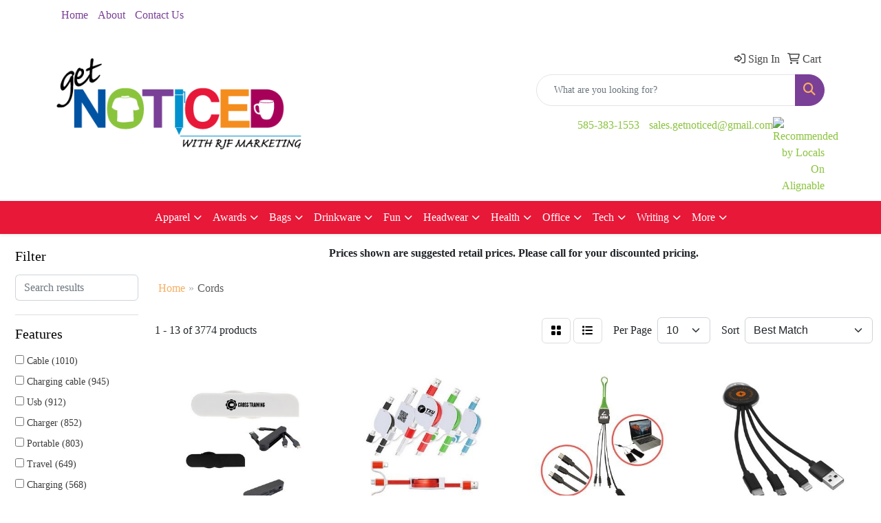

--- FILE ---
content_type: text/html
request_url: https://www.rjfmarketing.com/ws/ws.dll/StartSrch?UID=7778&WENavID=19246427
body_size: 11654
content:
<!DOCTYPE html>
<html lang="en"><head>
<meta charset="utf-8">
<meta http-equiv="X-UA-Compatible" content="IE=edge">
<meta name="viewport" content="width=device-width, initial-scale=1">
<!-- The above 3 meta tags *must* come first in the head; any other head content must come *after* these tags -->


<link href="/distsite/styles/8/css/bootstrap.min.css" rel="stylesheet" />
<link href="https://fonts.googleapis.com/css?family=Open+Sans:400,600|Oswald:400,600" rel="stylesheet">
<link href="/distsite/styles/8/css/owl.carousel.min.css" rel="stylesheet">
<link href="/distsite/styles/8/css/nouislider.css" rel="stylesheet">
<!--<link href="/distsite/styles/8/css/menu.css" rel="stylesheet"/>-->
<link href="/distsite/styles/8/css/flexslider.css" rel="stylesheet">
<link href="/distsite/styles/8/css/all.min.css" rel="stylesheet">
<link href="/distsite/styles/8/css/slick/slick.css" rel="stylesheet"/>
<link href="/distsite/styles/8/css/lightbox/lightbox.css" rel="stylesheet"  />
<link href="/distsite/styles/8/css/yamm.css" rel="stylesheet" />
<!-- Custom styles for this theme -->
<link href="/we/we.dll/StyleSheet?UN=7778&Type=WETheme&TS=C44879.6400810185" rel="stylesheet">
<!-- Custom styles for this theme -->
<link href="/we/we.dll/StyleSheet?UN=7778&Type=WETheme-PS&TS=C44879.6400810185" rel="stylesheet">
<style>
@media only screen and (min-width: 1200px) {
.navbar-default .navbar-brand, .navbar-default .navbar-brand img {
    max-height: 120px;
}
}


</style>

<!-- HTML5 shim and Respond.js for IE8 support of HTML5 elements and media queries -->
<!--[if lt IE 9]>
      <script src="https://oss.maxcdn.com/html5shiv/3.7.3/html5shiv.min.js"></script>
      <script src="https://oss.maxcdn.com/respond/1.4.2/respond.min.js"></script>
    <![endif]-->

</head>

<body style="background:#fff;">


  <!-- Slide-Out Menu -->
  <div id="filter-menu" class="filter-menu">
    <button id="close-menu" class="btn-close"></button>
    <div class="menu-content">
      
<aside class="filter-sidebar">



<div class="filter-section first">
	<h2>Filter</h2>
	 <div class="input-group mb-3">
	 <input type="text" style="border-right:0;" placeholder="Search results" class="form-control text-search-within-results" name="SearchWithinResults" value="" maxlength="100" onkeyup="HandleTextFilter(event);">
	  <label class="input-group-text" style="background-color:#fff;"><a  style="display:none;" href="javascript:void(0);" class="remove-filter" data-toggle="tooltip" title="Clear" onclick="ClearTextFilter();"><i class="far fa-times" aria-hidden="true"></i> <span class="fa-sr-only">x</span></a></label>
	</div>
</div>

<a href="javascript:void(0);" class="clear-filters"  style="display:none;" onclick="ClearDrillDown();">Clear all filters</a>

<div class="filter-section"  style="display:none;">
	<h2>Categories</h2>

	<div class="filter-list">

	 

		<!-- wrapper for more filters -->
        <div class="show-filter">

		</div><!-- showfilters -->

	</div>

		<a href="#" class="show-more"  style="display:none;" >Show more</a>
</div>


<div class="filter-section" >
	<h2>Features</h2>

		<div class="filter-list">

	  		<div class="checkbox"><label><input class="filtercheckbox" type="checkbox" name="2|Cable" ><span> Cable (1010)</span></label></div><div class="checkbox"><label><input class="filtercheckbox" type="checkbox" name="2|Charging cable" ><span> Charging cable (945)</span></label></div><div class="checkbox"><label><input class="filtercheckbox" type="checkbox" name="2|Usb" ><span> Usb (912)</span></label></div><div class="checkbox"><label><input class="filtercheckbox" type="checkbox" name="2|Charger" ><span> Charger (852)</span></label></div><div class="checkbox"><label><input class="filtercheckbox" type="checkbox" name="2|Portable" ><span> Portable (803)</span></label></div><div class="checkbox"><label><input class="filtercheckbox" type="checkbox" name="2|Travel" ><span> Travel (649)</span></label></div><div class="checkbox"><label><input class="filtercheckbox" type="checkbox" name="2|Charging" ><span> Charging (568)</span></label></div><div class="checkbox"><label><input class="filtercheckbox" type="checkbox" name="2|Cord" ><span> Cord (519)</span></label></div><div class="checkbox"><label><input class="filtercheckbox" type="checkbox" name="2|Phone" ><span> Phone (508)</span></label></div><div class="checkbox"><label><input class="filtercheckbox" type="checkbox" name="2|Universal" ><span> Universal (465)</span></label></div><div class="show-filter"><div class="checkbox"><label><input class="filtercheckbox" type="checkbox" name="2|Usb cable" ><span> Usb cable (448)</span></label></div><div class="checkbox"><label><input class="filtercheckbox" type="checkbox" name="2|Adapter" ><span> Adapter (406)</span></label></div><div class="checkbox"><label><input class="filtercheckbox" type="checkbox" name="2|Type c" ><span> Type c (405)</span></label></div><div class="checkbox"><label><input class="filtercheckbox" type="checkbox" name="2|Retractable" ><span> Retractable (399)</span></label></div><div class="checkbox"><label><input class="filtercheckbox" type="checkbox" name="2|Mobile" ><span> Mobile (387)</span></label></div><div class="checkbox"><label><input class="filtercheckbox" type="checkbox" name="2|Compact" ><span> Compact (382)</span></label></div><div class="checkbox"><label><input class="filtercheckbox" type="checkbox" name="2|Charging cord" ><span> Charging cord (365)</span></label></div><div class="checkbox"><label><input class="filtercheckbox" type="checkbox" name="2|Durable" ><span> Durable (363)</span></label></div><div class="checkbox"><label><input class="filtercheckbox" type="checkbox" name="2|Fast" ><span> Fast (362)</span></label></div><div class="checkbox"><label><input class="filtercheckbox" type="checkbox" name="2|Data" ><span> Data (339)</span></label></div><div class="checkbox"><label><input class="filtercheckbox" type="checkbox" name="2|Connector" ><span> Connector (334)</span></label></div><div class="checkbox"><label><input class="filtercheckbox" type="checkbox" name="2|Type-c" ><span> Type-c (330)</span></label></div><div class="checkbox"><label><input class="filtercheckbox" type="checkbox" name="2|Multi" ><span> Multi (323)</span></label></div><div class="checkbox"><label><input class="filtercheckbox" type="checkbox" name="2|Office" ><span> Office (309)</span></label></div><div class="checkbox"><label><input class="filtercheckbox" type="checkbox" name="2|Power" ><span> Power (308)</span></label></div><div class="checkbox"><label><input class="filtercheckbox" type="checkbox" name="2|Android" ><span> Android (302)</span></label></div><div class="checkbox"><label><input class="filtercheckbox" type="checkbox" name="2|Micro" ><span> Micro (270)</span></label></div><div class="checkbox"><label><input class="filtercheckbox" type="checkbox" name="2|Fast charging" ><span> Fast charging (263)</span></label></div><div class="checkbox"><label><input class="filtercheckbox" type="checkbox" name="2|Smartphone" ><span> Smartphone (231)</span></label></div><div class="checkbox"><label><input class="filtercheckbox" type="checkbox" name="2|Lightning" ><span> Lightning (217)</span></label></div><div class="checkbox"><label><input class="filtercheckbox" type="checkbox" name="2|Compatible" ><span> Compatible (206)</span></label></div><div class="checkbox"><label><input class="filtercheckbox" type="checkbox" name="2|Data cable" ><span> Data cable (203)</span></label></div><div class="checkbox"><label><input class="filtercheckbox" type="checkbox" name="2|Tablet" ><span> Tablet (203)</span></label></div><div class="checkbox"><label><input class="filtercheckbox" type="checkbox" name="2|Lightweight" ><span> Lightweight (202)</span></label></div><div class="checkbox"><label><input class="filtercheckbox" type="checkbox" name="2|Device" ><span> Device (201)</span></label></div><div class="checkbox"><label><input class="filtercheckbox" type="checkbox" name="2|Usb charging cable" ><span> Usb charging cable (185)</span></label></div><div class="checkbox"><label><input class="filtercheckbox" type="checkbox" name="2|Charge" ><span> Charge (183)</span></label></div><div class="checkbox"><label><input class="filtercheckbox" type="checkbox" name="2|Data transfer" ><span> Data transfer (182)</span></label></div><div class="checkbox"><label><input class="filtercheckbox" type="checkbox" name="2|Keychain" ><span> Keychain (181)</span></label></div><div class="checkbox"><label><input class="filtercheckbox" type="checkbox" name="2|Tech" ><span> Tech (173)</span></label></div><div class="checkbox"><label><input class="filtercheckbox" type="checkbox" name="2|3-in-1" ><span> 3-in-1 (165)</span></label></div><div class="checkbox"><label><input class="filtercheckbox" type="checkbox" name="2|Computer" ><span> Computer (156)</span></label></div><div class="checkbox"><label><input class="filtercheckbox" type="checkbox" name="2|Flexible" ><span> Flexible (147)</span></label></div><div class="checkbox"><label><input class="filtercheckbox" type="checkbox" name="2|Micro usb" ><span> Micro usb (146)</span></label></div><div class="checkbox"><label><input class="filtercheckbox" type="checkbox" name="2|Car" ><span> Car (144)</span></label></div><div class="checkbox"><label><input class="filtercheckbox" type="checkbox" name="2|Phone accessories" ><span> Phone accessories (143)</span></label></div><div class="checkbox"><label><input class="filtercheckbox" type="checkbox" name="2|Multi charging cable" ><span> Multi charging cable (137)</span></label></div><div class="checkbox"><label><input class="filtercheckbox" type="checkbox" name="2|3&quot; 1" ><span> 3&quot; 1 (134)</span></label></div><div class="checkbox"><label><input class="filtercheckbox" type="checkbox" name="2|Plastic" ><span> Plastic (127)</span></label></div><div class="checkbox"><label><input class="filtercheckbox" type="checkbox" name="2|Laptop" ><span> Laptop (121)</span></label></div></div>

			<!-- wrapper for more filters -->
			<div class="show-filter">

			</div><!-- showfilters -->
 		</div>
		<a href="#" class="show-more"  >Show more</a>


</div>


<div class="filter-section" >
	<h2>Colors</h2>

		<div class="filter-list">

		  	<div class="checkbox"><label><input class="filtercheckbox" type="checkbox" name="1|Black" ><span> Black (2718)</span></label></div><div class="checkbox"><label><input class="filtercheckbox" type="checkbox" name="1|Red" ><span> Red (1916)</span></label></div><div class="checkbox"><label><input class="filtercheckbox" type="checkbox" name="1|Blue" ><span> Blue (1878)</span></label></div><div class="checkbox"><label><input class="filtercheckbox" type="checkbox" name="1|White" ><span> White (1691)</span></label></div><div class="checkbox"><label><input class="filtercheckbox" type="checkbox" name="1|Green" ><span> Green (1215)</span></label></div><div class="checkbox"><label><input class="filtercheckbox" type="checkbox" name="1|Pink" ><span> Pink (770)</span></label></div><div class="checkbox"><label><input class="filtercheckbox" type="checkbox" name="1|Orange" ><span> Orange (682)</span></label></div><div class="checkbox"><label><input class="filtercheckbox" type="checkbox" name="1|Purple" ><span> Purple (590)</span></label></div><div class="checkbox"><label><input class="filtercheckbox" type="checkbox" name="1|Yellow" ><span> Yellow (540)</span></label></div><div class="checkbox"><label><input class="filtercheckbox" type="checkbox" name="1|Gray" ><span> Gray (481)</span></label></div><div class="show-filter"><div class="checkbox"><label><input class="filtercheckbox" type="checkbox" name="1|Silver" ><span> Silver (434)</span></label></div><div class="checkbox"><label><input class="filtercheckbox" type="checkbox" name="1|Gold" ><span> Gold (229)</span></label></div><div class="checkbox"><label><input class="filtercheckbox" type="checkbox" name="1|Various" ><span> Various (133)</span></label></div><div class="checkbox"><label><input class="filtercheckbox" type="checkbox" name="1|Brown" ><span> Brown (97)</span></label></div><div class="checkbox"><label><input class="filtercheckbox" type="checkbox" name="1|Light blue" ><span> Light blue (75)</span></label></div><div class="checkbox"><label><input class="filtercheckbox" type="checkbox" name="1|Navy blue" ><span> Navy blue (56)</span></label></div><div class="checkbox"><label><input class="filtercheckbox" type="checkbox" name="1|Bamboo" ><span> Bamboo (53)</span></label></div><div class="checkbox"><label><input class="filtercheckbox" type="checkbox" name="1|Beige" ><span> Beige (42)</span></label></div><div class="checkbox"><label><input class="filtercheckbox" type="checkbox" name="1|Royal blue" ><span> Royal blue (42)</span></label></div><div class="checkbox"><label><input class="filtercheckbox" type="checkbox" name="1|Lime green" ><span> Lime green (38)</span></label></div><div class="checkbox"><label><input class="filtercheckbox" type="checkbox" name="1|Rose gold" ><span> Rose gold (33)</span></label></div><div class="checkbox"><label><input class="filtercheckbox" type="checkbox" name="1|Dark gray" ><span> Dark gray (30)</span></label></div><div class="checkbox"><label><input class="filtercheckbox" type="checkbox" name="1|Black/white" ><span> Black/white (27)</span></label></div><div class="checkbox"><label><input class="filtercheckbox" type="checkbox" name="1|Rose red" ><span> Rose red (27)</span></label></div><div class="checkbox"><label><input class="filtercheckbox" type="checkbox" name="1|Light green" ><span> Light green (24)</span></label></div><div class="checkbox"><label><input class="filtercheckbox" type="checkbox" name="1|Red/white" ><span> Red/white (24)</span></label></div><div class="checkbox"><label><input class="filtercheckbox" type="checkbox" name="1|Blue/white" ><span> Blue/white (23)</span></label></div><div class="checkbox"><label><input class="filtercheckbox" type="checkbox" name="1|Black/silver" ><span> Black/silver (22)</span></label></div><div class="checkbox"><label><input class="filtercheckbox" type="checkbox" name="1|Golden" ><span> Golden (22)</span></label></div><div class="checkbox"><label><input class="filtercheckbox" type="checkbox" name="1|Dark blue" ><span> Dark blue (20)</span></label></div><div class="checkbox"><label><input class="filtercheckbox" type="checkbox" name="1|Reflex blue" ><span> Reflex blue (19)</span></label></div><div class="checkbox"><label><input class="filtercheckbox" type="checkbox" name="1|White/black" ><span> White/black (19)</span></label></div><div class="checkbox"><label><input class="filtercheckbox" type="checkbox" name="1|Wood brown" ><span> Wood brown (19)</span></label></div><div class="checkbox"><label><input class="filtercheckbox" type="checkbox" name="1|Hot pink" ><span> Hot pink (18)</span></label></div><div class="checkbox"><label><input class="filtercheckbox" type="checkbox" name="1|Green/white" ><span> Green/white (17)</span></label></div><div class="checkbox"><label><input class="filtercheckbox" type="checkbox" name="1|Sky blue" ><span> Sky blue (17)</span></label></div><div class="checkbox"><label><input class="filtercheckbox" type="checkbox" name="1|White/blue" ><span> White/blue (17)</span></label></div><div class="checkbox"><label><input class="filtercheckbox" type="checkbox" name="1|Burgundy red" ><span> Burgundy red (16)</span></label></div><div class="checkbox"><label><input class="filtercheckbox" type="checkbox" name="1|White/red" ><span> White/red (16)</span></label></div><div class="checkbox"><label><input class="filtercheckbox" type="checkbox" name="1|Forest green" ><span> Forest green (14)</span></label></div><div class="checkbox"><label><input class="filtercheckbox" type="checkbox" name="1|Clear" ><span> Clear (13)</span></label></div><div class="checkbox"><label><input class="filtercheckbox" type="checkbox" name="1|Light brown" ><span> Light brown (13)</span></label></div><div class="checkbox"><label><input class="filtercheckbox" type="checkbox" name="1|Smoke" ><span> Smoke (13)</span></label></div><div class="checkbox"><label><input class="filtercheckbox" type="checkbox" name="1|Natural bamboo brown" ><span> Natural bamboo brown (12)</span></label></div><div class="checkbox"><label><input class="filtercheckbox" type="checkbox" name="1|Red/black" ><span> Red/black (12)</span></label></div><div class="checkbox"><label><input class="filtercheckbox" type="checkbox" name="1|Wheat straw" ><span> Wheat straw (12)</span></label></div><div class="checkbox"><label><input class="filtercheckbox" type="checkbox" name="1|White/green" ><span> White/green (12)</span></label></div><div class="checkbox"><label><input class="filtercheckbox" type="checkbox" name="1|Bamboo brown" ><span> Bamboo brown (10)</span></label></div><div class="checkbox"><label><input class="filtercheckbox" type="checkbox" name="1|Black/red" ><span> Black/red (10)</span></label></div><div class="checkbox"><label><input class="filtercheckbox" type="checkbox" name="1|Blue/black" ><span> Blue/black (10)</span></label></div></div>


			<!-- wrapper for more filters -->
			<div class="show-filter">

			</div><!-- showfilters -->

		  </div>

		<a href="#" class="show-more"  >Show more</a>
</div>


<div class="filter-section"  >
	<h2>Price Range</h2>
	<div class="filter-price-wrap">
		<div class="filter-price-inner">
			<div class="input-group">
				<span class="input-group-text input-group-text-white">$</span>
				<input type="text" class="form-control form-control-sm filter-min-prices" name="min-prices" value="" placeholder="Min" onkeyup="HandlePriceFilter(event);">
			</div>
			<div class="input-group">
				<span class="input-group-text input-group-text-white">$</span>
				<input type="text" class="form-control form-control-sm filter-max-prices" name="max-prices" value="" placeholder="Max" onkeyup="HandlePriceFilter(event);">
			</div>
		</div>
		<a href="javascript:void(0)" onclick="SetPriceFilter();" ><i class="fa-solid fa-chevron-right"></i></a>
	</div>
</div>

<div class="filter-section"   >
	<h2>Quantity</h2>
	<div class="filter-price-wrap mb-2">
		<input type="text" class="form-control form-control-sm filter-quantity" value="" placeholder="Qty" onkeyup="HandleQuantityFilter(event);">
		<a href="javascript:void(0)" onclick="SetQuantityFilter();"><i class="fa-solid fa-chevron-right"></i></a>
	</div>
</div>




	</aside>

    </div>
</div>




	<div class="container-fluid">
		<div class="row">

			<div class="col-md-3 col-lg-2">
        <div class="d-none d-md-block">
          <div id="desktop-filter">
            
<aside class="filter-sidebar">



<div class="filter-section first">
	<h2>Filter</h2>
	 <div class="input-group mb-3">
	 <input type="text" style="border-right:0;" placeholder="Search results" class="form-control text-search-within-results" name="SearchWithinResults" value="" maxlength="100" onkeyup="HandleTextFilter(event);">
	  <label class="input-group-text" style="background-color:#fff;"><a  style="display:none;" href="javascript:void(0);" class="remove-filter" data-toggle="tooltip" title="Clear" onclick="ClearTextFilter();"><i class="far fa-times" aria-hidden="true"></i> <span class="fa-sr-only">x</span></a></label>
	</div>
</div>

<a href="javascript:void(0);" class="clear-filters"  style="display:none;" onclick="ClearDrillDown();">Clear all filters</a>

<div class="filter-section"  style="display:none;">
	<h2>Categories</h2>

	<div class="filter-list">

	 

		<!-- wrapper for more filters -->
        <div class="show-filter">

		</div><!-- showfilters -->

	</div>

		<a href="#" class="show-more"  style="display:none;" >Show more</a>
</div>


<div class="filter-section" >
	<h2>Features</h2>

		<div class="filter-list">

	  		<div class="checkbox"><label><input class="filtercheckbox" type="checkbox" name="2|Cable" ><span> Cable (1010)</span></label></div><div class="checkbox"><label><input class="filtercheckbox" type="checkbox" name="2|Charging cable" ><span> Charging cable (945)</span></label></div><div class="checkbox"><label><input class="filtercheckbox" type="checkbox" name="2|Usb" ><span> Usb (912)</span></label></div><div class="checkbox"><label><input class="filtercheckbox" type="checkbox" name="2|Charger" ><span> Charger (852)</span></label></div><div class="checkbox"><label><input class="filtercheckbox" type="checkbox" name="2|Portable" ><span> Portable (803)</span></label></div><div class="checkbox"><label><input class="filtercheckbox" type="checkbox" name="2|Travel" ><span> Travel (649)</span></label></div><div class="checkbox"><label><input class="filtercheckbox" type="checkbox" name="2|Charging" ><span> Charging (568)</span></label></div><div class="checkbox"><label><input class="filtercheckbox" type="checkbox" name="2|Cord" ><span> Cord (519)</span></label></div><div class="checkbox"><label><input class="filtercheckbox" type="checkbox" name="2|Phone" ><span> Phone (508)</span></label></div><div class="checkbox"><label><input class="filtercheckbox" type="checkbox" name="2|Universal" ><span> Universal (465)</span></label></div><div class="show-filter"><div class="checkbox"><label><input class="filtercheckbox" type="checkbox" name="2|Usb cable" ><span> Usb cable (448)</span></label></div><div class="checkbox"><label><input class="filtercheckbox" type="checkbox" name="2|Adapter" ><span> Adapter (406)</span></label></div><div class="checkbox"><label><input class="filtercheckbox" type="checkbox" name="2|Type c" ><span> Type c (405)</span></label></div><div class="checkbox"><label><input class="filtercheckbox" type="checkbox" name="2|Retractable" ><span> Retractable (399)</span></label></div><div class="checkbox"><label><input class="filtercheckbox" type="checkbox" name="2|Mobile" ><span> Mobile (387)</span></label></div><div class="checkbox"><label><input class="filtercheckbox" type="checkbox" name="2|Compact" ><span> Compact (382)</span></label></div><div class="checkbox"><label><input class="filtercheckbox" type="checkbox" name="2|Charging cord" ><span> Charging cord (365)</span></label></div><div class="checkbox"><label><input class="filtercheckbox" type="checkbox" name="2|Durable" ><span> Durable (363)</span></label></div><div class="checkbox"><label><input class="filtercheckbox" type="checkbox" name="2|Fast" ><span> Fast (362)</span></label></div><div class="checkbox"><label><input class="filtercheckbox" type="checkbox" name="2|Data" ><span> Data (339)</span></label></div><div class="checkbox"><label><input class="filtercheckbox" type="checkbox" name="2|Connector" ><span> Connector (334)</span></label></div><div class="checkbox"><label><input class="filtercheckbox" type="checkbox" name="2|Type-c" ><span> Type-c (330)</span></label></div><div class="checkbox"><label><input class="filtercheckbox" type="checkbox" name="2|Multi" ><span> Multi (323)</span></label></div><div class="checkbox"><label><input class="filtercheckbox" type="checkbox" name="2|Office" ><span> Office (309)</span></label></div><div class="checkbox"><label><input class="filtercheckbox" type="checkbox" name="2|Power" ><span> Power (308)</span></label></div><div class="checkbox"><label><input class="filtercheckbox" type="checkbox" name="2|Android" ><span> Android (302)</span></label></div><div class="checkbox"><label><input class="filtercheckbox" type="checkbox" name="2|Micro" ><span> Micro (270)</span></label></div><div class="checkbox"><label><input class="filtercheckbox" type="checkbox" name="2|Fast charging" ><span> Fast charging (263)</span></label></div><div class="checkbox"><label><input class="filtercheckbox" type="checkbox" name="2|Smartphone" ><span> Smartphone (231)</span></label></div><div class="checkbox"><label><input class="filtercheckbox" type="checkbox" name="2|Lightning" ><span> Lightning (217)</span></label></div><div class="checkbox"><label><input class="filtercheckbox" type="checkbox" name="2|Compatible" ><span> Compatible (206)</span></label></div><div class="checkbox"><label><input class="filtercheckbox" type="checkbox" name="2|Data cable" ><span> Data cable (203)</span></label></div><div class="checkbox"><label><input class="filtercheckbox" type="checkbox" name="2|Tablet" ><span> Tablet (203)</span></label></div><div class="checkbox"><label><input class="filtercheckbox" type="checkbox" name="2|Lightweight" ><span> Lightweight (202)</span></label></div><div class="checkbox"><label><input class="filtercheckbox" type="checkbox" name="2|Device" ><span> Device (201)</span></label></div><div class="checkbox"><label><input class="filtercheckbox" type="checkbox" name="2|Usb charging cable" ><span> Usb charging cable (185)</span></label></div><div class="checkbox"><label><input class="filtercheckbox" type="checkbox" name="2|Charge" ><span> Charge (183)</span></label></div><div class="checkbox"><label><input class="filtercheckbox" type="checkbox" name="2|Data transfer" ><span> Data transfer (182)</span></label></div><div class="checkbox"><label><input class="filtercheckbox" type="checkbox" name="2|Keychain" ><span> Keychain (181)</span></label></div><div class="checkbox"><label><input class="filtercheckbox" type="checkbox" name="2|Tech" ><span> Tech (173)</span></label></div><div class="checkbox"><label><input class="filtercheckbox" type="checkbox" name="2|3-in-1" ><span> 3-in-1 (165)</span></label></div><div class="checkbox"><label><input class="filtercheckbox" type="checkbox" name="2|Computer" ><span> Computer (156)</span></label></div><div class="checkbox"><label><input class="filtercheckbox" type="checkbox" name="2|Flexible" ><span> Flexible (147)</span></label></div><div class="checkbox"><label><input class="filtercheckbox" type="checkbox" name="2|Micro usb" ><span> Micro usb (146)</span></label></div><div class="checkbox"><label><input class="filtercheckbox" type="checkbox" name="2|Car" ><span> Car (144)</span></label></div><div class="checkbox"><label><input class="filtercheckbox" type="checkbox" name="2|Phone accessories" ><span> Phone accessories (143)</span></label></div><div class="checkbox"><label><input class="filtercheckbox" type="checkbox" name="2|Multi charging cable" ><span> Multi charging cable (137)</span></label></div><div class="checkbox"><label><input class="filtercheckbox" type="checkbox" name="2|3&quot; 1" ><span> 3&quot; 1 (134)</span></label></div><div class="checkbox"><label><input class="filtercheckbox" type="checkbox" name="2|Plastic" ><span> Plastic (127)</span></label></div><div class="checkbox"><label><input class="filtercheckbox" type="checkbox" name="2|Laptop" ><span> Laptop (121)</span></label></div></div>

			<!-- wrapper for more filters -->
			<div class="show-filter">

			</div><!-- showfilters -->
 		</div>
		<a href="#" class="show-more"  >Show more</a>


</div>


<div class="filter-section" >
	<h2>Colors</h2>

		<div class="filter-list">

		  	<div class="checkbox"><label><input class="filtercheckbox" type="checkbox" name="1|Black" ><span> Black (2718)</span></label></div><div class="checkbox"><label><input class="filtercheckbox" type="checkbox" name="1|Red" ><span> Red (1916)</span></label></div><div class="checkbox"><label><input class="filtercheckbox" type="checkbox" name="1|Blue" ><span> Blue (1878)</span></label></div><div class="checkbox"><label><input class="filtercheckbox" type="checkbox" name="1|White" ><span> White (1691)</span></label></div><div class="checkbox"><label><input class="filtercheckbox" type="checkbox" name="1|Green" ><span> Green (1215)</span></label></div><div class="checkbox"><label><input class="filtercheckbox" type="checkbox" name="1|Pink" ><span> Pink (770)</span></label></div><div class="checkbox"><label><input class="filtercheckbox" type="checkbox" name="1|Orange" ><span> Orange (682)</span></label></div><div class="checkbox"><label><input class="filtercheckbox" type="checkbox" name="1|Purple" ><span> Purple (590)</span></label></div><div class="checkbox"><label><input class="filtercheckbox" type="checkbox" name="1|Yellow" ><span> Yellow (540)</span></label></div><div class="checkbox"><label><input class="filtercheckbox" type="checkbox" name="1|Gray" ><span> Gray (481)</span></label></div><div class="show-filter"><div class="checkbox"><label><input class="filtercheckbox" type="checkbox" name="1|Silver" ><span> Silver (434)</span></label></div><div class="checkbox"><label><input class="filtercheckbox" type="checkbox" name="1|Gold" ><span> Gold (229)</span></label></div><div class="checkbox"><label><input class="filtercheckbox" type="checkbox" name="1|Various" ><span> Various (133)</span></label></div><div class="checkbox"><label><input class="filtercheckbox" type="checkbox" name="1|Brown" ><span> Brown (97)</span></label></div><div class="checkbox"><label><input class="filtercheckbox" type="checkbox" name="1|Light blue" ><span> Light blue (75)</span></label></div><div class="checkbox"><label><input class="filtercheckbox" type="checkbox" name="1|Navy blue" ><span> Navy blue (56)</span></label></div><div class="checkbox"><label><input class="filtercheckbox" type="checkbox" name="1|Bamboo" ><span> Bamboo (53)</span></label></div><div class="checkbox"><label><input class="filtercheckbox" type="checkbox" name="1|Beige" ><span> Beige (42)</span></label></div><div class="checkbox"><label><input class="filtercheckbox" type="checkbox" name="1|Royal blue" ><span> Royal blue (42)</span></label></div><div class="checkbox"><label><input class="filtercheckbox" type="checkbox" name="1|Lime green" ><span> Lime green (38)</span></label></div><div class="checkbox"><label><input class="filtercheckbox" type="checkbox" name="1|Rose gold" ><span> Rose gold (33)</span></label></div><div class="checkbox"><label><input class="filtercheckbox" type="checkbox" name="1|Dark gray" ><span> Dark gray (30)</span></label></div><div class="checkbox"><label><input class="filtercheckbox" type="checkbox" name="1|Black/white" ><span> Black/white (27)</span></label></div><div class="checkbox"><label><input class="filtercheckbox" type="checkbox" name="1|Rose red" ><span> Rose red (27)</span></label></div><div class="checkbox"><label><input class="filtercheckbox" type="checkbox" name="1|Light green" ><span> Light green (24)</span></label></div><div class="checkbox"><label><input class="filtercheckbox" type="checkbox" name="1|Red/white" ><span> Red/white (24)</span></label></div><div class="checkbox"><label><input class="filtercheckbox" type="checkbox" name="1|Blue/white" ><span> Blue/white (23)</span></label></div><div class="checkbox"><label><input class="filtercheckbox" type="checkbox" name="1|Black/silver" ><span> Black/silver (22)</span></label></div><div class="checkbox"><label><input class="filtercheckbox" type="checkbox" name="1|Golden" ><span> Golden (22)</span></label></div><div class="checkbox"><label><input class="filtercheckbox" type="checkbox" name="1|Dark blue" ><span> Dark blue (20)</span></label></div><div class="checkbox"><label><input class="filtercheckbox" type="checkbox" name="1|Reflex blue" ><span> Reflex blue (19)</span></label></div><div class="checkbox"><label><input class="filtercheckbox" type="checkbox" name="1|White/black" ><span> White/black (19)</span></label></div><div class="checkbox"><label><input class="filtercheckbox" type="checkbox" name="1|Wood brown" ><span> Wood brown (19)</span></label></div><div class="checkbox"><label><input class="filtercheckbox" type="checkbox" name="1|Hot pink" ><span> Hot pink (18)</span></label></div><div class="checkbox"><label><input class="filtercheckbox" type="checkbox" name="1|Green/white" ><span> Green/white (17)</span></label></div><div class="checkbox"><label><input class="filtercheckbox" type="checkbox" name="1|Sky blue" ><span> Sky blue (17)</span></label></div><div class="checkbox"><label><input class="filtercheckbox" type="checkbox" name="1|White/blue" ><span> White/blue (17)</span></label></div><div class="checkbox"><label><input class="filtercheckbox" type="checkbox" name="1|Burgundy red" ><span> Burgundy red (16)</span></label></div><div class="checkbox"><label><input class="filtercheckbox" type="checkbox" name="1|White/red" ><span> White/red (16)</span></label></div><div class="checkbox"><label><input class="filtercheckbox" type="checkbox" name="1|Forest green" ><span> Forest green (14)</span></label></div><div class="checkbox"><label><input class="filtercheckbox" type="checkbox" name="1|Clear" ><span> Clear (13)</span></label></div><div class="checkbox"><label><input class="filtercheckbox" type="checkbox" name="1|Light brown" ><span> Light brown (13)</span></label></div><div class="checkbox"><label><input class="filtercheckbox" type="checkbox" name="1|Smoke" ><span> Smoke (13)</span></label></div><div class="checkbox"><label><input class="filtercheckbox" type="checkbox" name="1|Natural bamboo brown" ><span> Natural bamboo brown (12)</span></label></div><div class="checkbox"><label><input class="filtercheckbox" type="checkbox" name="1|Red/black" ><span> Red/black (12)</span></label></div><div class="checkbox"><label><input class="filtercheckbox" type="checkbox" name="1|Wheat straw" ><span> Wheat straw (12)</span></label></div><div class="checkbox"><label><input class="filtercheckbox" type="checkbox" name="1|White/green" ><span> White/green (12)</span></label></div><div class="checkbox"><label><input class="filtercheckbox" type="checkbox" name="1|Bamboo brown" ><span> Bamboo brown (10)</span></label></div><div class="checkbox"><label><input class="filtercheckbox" type="checkbox" name="1|Black/red" ><span> Black/red (10)</span></label></div><div class="checkbox"><label><input class="filtercheckbox" type="checkbox" name="1|Blue/black" ><span> Blue/black (10)</span></label></div></div>


			<!-- wrapper for more filters -->
			<div class="show-filter">

			</div><!-- showfilters -->

		  </div>

		<a href="#" class="show-more"  >Show more</a>
</div>


<div class="filter-section"  >
	<h2>Price Range</h2>
	<div class="filter-price-wrap">
		<div class="filter-price-inner">
			<div class="input-group">
				<span class="input-group-text input-group-text-white">$</span>
				<input type="text" class="form-control form-control-sm filter-min-prices" name="min-prices" value="" placeholder="Min" onkeyup="HandlePriceFilter(event);">
			</div>
			<div class="input-group">
				<span class="input-group-text input-group-text-white">$</span>
				<input type="text" class="form-control form-control-sm filter-max-prices" name="max-prices" value="" placeholder="Max" onkeyup="HandlePriceFilter(event);">
			</div>
		</div>
		<a href="javascript:void(0)" onclick="SetPriceFilter();" ><i class="fa-solid fa-chevron-right"></i></a>
	</div>
</div>

<div class="filter-section"   >
	<h2>Quantity</h2>
	<div class="filter-price-wrap mb-2">
		<input type="text" class="form-control form-control-sm filter-quantity" value="" placeholder="Qty" onkeyup="HandleQuantityFilter(event);">
		<a href="javascript:void(0)" onclick="SetQuantityFilter();"><i class="fa-solid fa-chevron-right"></i></a>
	</div>
</div>




	</aside>

          </div>
        </div>
			</div>

			<div class="col-md-9 col-lg-10">
				<p><font face="Verdana" size="2"><p style="text-align: center;"><span style="font-size: 12pt;"><strong>Prices shown are suggested retail prices. Please call for your discounted pricing. </strong></span></p></font></p>

				<ol class="breadcrumb"  >
              		<li><a href="https://www.rjfmarketing.com" target="_top">Home</a></li>
             	 	<li class="active">Cords</li>
            	</ol>




				<div id="product-list-controls">

				
						<div class="d-flex align-items-center justify-content-between">
							<div class="d-none d-md-block me-3">
								1 - 13 of  3774 <span class="d-none d-lg-inline">products</span>
							</div>
					  
						  <!-- Right Aligned Controls -->
						  <div class="product-controls-right d-flex align-items-center">
       
              <button id="show-filter-button" class="btn btn-control d-block d-md-none"><i class="fa-solid fa-filter" aria-hidden="true"></i></button>

							
							<span class="me-3">
								<a href="/ws/ws.dll/StartSrch?UID=7778&WENavID=19246427&View=T&ST=260123165353185101472477857" class="btn btn-control grid" title="Change to Grid View"><i class="fa-solid fa-grid-2" aria-hidden="true"></i>  <span class="fa-sr-only">Grid</span></a>
								<a href="/ws/ws.dll/StartSrch?UID=7778&WENavID=19246427&View=L&ST=260123165353185101472477857" class="btn btn-control" title="Change to List View"><i class="fa-solid fa-list"></i> <span class="fa-sr-only">List</span></a>
							</span>
							
					  
							<!-- Number of Items Per Page -->
							<div class="me-2 d-none d-lg-block">
								<label>Per Page</label>
							</div>
							<div class="me-3 d-none d-md-block">
								<select class="form-select notranslate" onchange="GoToNewURL(this);" aria-label="Items per page">
									<option value="/ws/ws.dll/StartSrch?UID=7778&WENavID=19246427&ST=260123165353185101472477857&PPP=10" selected>10</option><option value="/ws/ws.dll/StartSrch?UID=7778&WENavID=19246427&ST=260123165353185101472477857&PPP=25" >25</option><option value="/ws/ws.dll/StartSrch?UID=7778&WENavID=19246427&ST=260123165353185101472477857&PPP=50" >50</option><option value="/ws/ws.dll/StartSrch?UID=7778&WENavID=19246427&ST=260123165353185101472477857&PPP=100" >100</option><option value="/ws/ws.dll/StartSrch?UID=7778&WENavID=19246427&ST=260123165353185101472477857&PPP=250" >250</option>
								
								</select>
							</div>
					  
							<!-- Sort By -->
							<div class="d-none d-lg-block me-2">
								<label>Sort</label>
							</div>
							<div>
								<select class="form-select" onchange="GoToNewURL(this);">
									<option value="/ws/ws.dll/StartSrch?UID=7778&WENavID=19246427&Sort=0" selected>Best Match</option><option value="/ws/ws.dll/StartSrch?UID=7778&WENavID=19246427&Sort=3">Most Popular</option><option value="/ws/ws.dll/StartSrch?UID=7778&WENavID=19246427&Sort=1">Price (Low to High)</option><option value="/ws/ws.dll/StartSrch?UID=7778&WENavID=19246427&Sort=2">Price (High to Low)</option>
								 </select>
							</div>
						  </div>
						</div>

			  </div>

				<!-- Product Results List -->
				<ul class="thumbnail-list"><li>
 <a href="https://www.rjfmarketing.com/p/SANDB-NETJL/pocket-knife-style-cable-set" target="_parent" alt="Pocket Knife Style Cable Set" data-adid="69455|6024081" onclick="PostAdStatToService(106024081,1);">
 <div class="pr-list-grid">
		<img class="img-responsive" src="/ws/ws.dll/QPic?SN=69455&P=106024081&I=0&PX=300" alt="Pocket Knife Style Cable Set">
		<p class="pr-list-sponsored">Sponsored <span data-bs-toggle="tooltip" data-container="body" data-bs-placement="top" title="You're seeing this ad based on the product's relevance to your search query."><i class="fa fa-info-circle" aria-hidden="true"></i></span></p>
		<p class="pr-name">Pocket Knife Style Cable Set</p>
		<div class="pr-meta-row">
			<div class="product-reviews"  style="display:none;">
				<div class="rating-stars">
				<i class="fa-solid fa-star-sharp" aria-hidden="true"></i><i class="fa-solid fa-star-sharp" aria-hidden="true"></i><i class="fa-solid fa-star-sharp" aria-hidden="true"></i><i class="fa-solid fa-star-sharp" aria-hidden="true"></i><i class="fa-solid fa-star-sharp" aria-hidden="true"></i>
				</div>
				<span class="rating-count">(0)</span>
			</div>
			
		</div>
		<p class="pr-number"  ><span class="notranslate">Item #SANDB-NETJL</span></p>
		<p class="pr-price"  ><span class="notranslate">$6.59</span> - <span class="notranslate">$11.53</span></p>
 </div>
 </a>
</li>
<a name="1" href="#" alt="Item 1"></a>
<li>
 <a href="https://www.rjfmarketing.com/p/WYRJH-NDTGL/retractable-3-in-1-charging-cable" target="_parent" alt="Retractable 3-in-1 Charging Cable">
 <div class="pr-list-grid">
		<img class="img-responsive" src="/ws/ws.dll/QPic?SN=69533&P=386006427&I=0&PX=300" alt="Retractable 3-in-1 Charging Cable">
		<p class="pr-name">Retractable 3-in-1 Charging Cable</p>
		<div class="pr-meta-row">
			<div class="product-reviews"  style="display:none;">
				<div class="rating-stars">
				<i class="fa-solid fa-star-sharp" aria-hidden="true"></i><i class="fa-solid fa-star-sharp" aria-hidden="true"></i><i class="fa-solid fa-star-sharp" aria-hidden="true"></i><i class="fa-solid fa-star-sharp" aria-hidden="true"></i><i class="fa-solid fa-star-sharp" aria-hidden="true"></i>
				</div>
				<span class="rating-count">(0)</span>
			</div>
			
		</div>
		<p class="pr-number"  ><span class="notranslate">Item #WYRJH-NDTGL</span></p>
		<p class="pr-price"  ><span class="notranslate">$1.85</span> - <span class="notranslate">$2.05</span></p>
 </div>
 </a>
</li>
<a name="2" href="#" alt="Item 2"></a>
<li>
 <a href="https://www.rjfmarketing.com/p/ABVHH-MCWEH/3-in-1-charging-cable" target="_parent" alt="3-In-1 Charging Cable">
 <div class="pr-list-grid">
		<img class="img-responsive" src="/ws/ws.dll/QPic?SN=50018&P=705533847&I=0&PX=300" alt="3-In-1 Charging Cable">
		<p class="pr-name">3-In-1 Charging Cable</p>
		<div class="pr-meta-row">
			<div class="product-reviews"  style="display:none;">
				<div class="rating-stars">
				<i class="fa-solid fa-star-sharp active" aria-hidden="true"></i><i class="fa-solid fa-star-sharp active" aria-hidden="true"></i><i class="fa-solid fa-star-sharp active" aria-hidden="true"></i><i class="fa-solid fa-star-sharp" aria-hidden="true"></i><i class="fa-solid fa-star-sharp" aria-hidden="true"></i>
				</div>
				<span class="rating-count">(2)</span>
			</div>
			
		</div>
		<p class="pr-number"  ><span class="notranslate">Item #ABVHH-MCWEH</span></p>
		<p class="pr-price"  ><span class="notranslate">$4.69</span> - <span class="notranslate">$5.09</span></p>
 </div>
 </a>
</li>
<a name="3" href="#" alt="Item 3"></a>
<li>
 <a href="https://www.rjfmarketing.com/p/OXUDD-ROEQH/imulti-cable-keyring" target="_parent" alt="iMulti Cable Keyring">
 <div class="pr-list-grid">
		<img class="img-responsive" src="/ws/ws.dll/QPic?SN=67747&P=198017783&I=0&PX=300" alt="iMulti Cable Keyring">
		<p class="pr-name">iMulti Cable Keyring</p>
		<div class="pr-meta-row">
			<div class="product-reviews"  style="display:none;">
				<div class="rating-stars">
				<i class="fa-solid fa-star-sharp" aria-hidden="true"></i><i class="fa-solid fa-star-sharp" aria-hidden="true"></i><i class="fa-solid fa-star-sharp" aria-hidden="true"></i><i class="fa-solid fa-star-sharp" aria-hidden="true"></i><i class="fa-solid fa-star-sharp" aria-hidden="true"></i>
				</div>
				<span class="rating-count">(0)</span>
			</div>
			
		</div>
		<p class="pr-number"  ><span class="notranslate">Item #OXUDD-ROEQH</span></p>
		<p class="pr-price"  ><span class="notranslate">$7.77</span> - <span class="notranslate">$11.10</span></p>
 </div>
 </a>
</li>
<a name="4" href="#" alt="Item 4"></a>
<li>
 <a href="https://www.rjfmarketing.com/p/NAWEE-SRPSG/mophie-cable-travel-kit" target="_parent" alt="mophie® Cable Travel Kit">
 <div class="pr-list-grid">
		<img class="img-responsive" src="/ws/ws.dll/QPic?SN=52344&P=128534974&I=0&PX=300" alt="mophie® Cable Travel Kit">
		<p class="pr-name">mophie® Cable Travel Kit</p>
		<div class="pr-meta-row">
			<div class="product-reviews"  style="display:none;">
				<div class="rating-stars">
				<i class="fa-solid fa-star-sharp" aria-hidden="true"></i><i class="fa-solid fa-star-sharp" aria-hidden="true"></i><i class="fa-solid fa-star-sharp" aria-hidden="true"></i><i class="fa-solid fa-star-sharp" aria-hidden="true"></i><i class="fa-solid fa-star-sharp" aria-hidden="true"></i>
				</div>
				<span class="rating-count">(0)</span>
			</div>
			
		</div>
		<p class="pr-number"  ><span class="notranslate">Item #NAWEE-SRPSG</span></p>
		<p class="pr-price"  ><span class="notranslate">$59.99</span> - <span class="notranslate">$75.59</span></p>
 </div>
 </a>
</li>
<a name="5" href="#" alt="Item 5"></a>
<li>
 <a href="https://www.rjfmarketing.com/p/FEQLF-PXQXD/route-light-up-logo-5-in-1-cable" target="_parent" alt="Route Light Up Logo 5-in-1 Cable">
 <div class="pr-list-grid">
		<img class="img-responsive" src="/ws/ws.dll/QPic?SN=52344&P=307270305&I=0&PX=300" alt="Route Light Up Logo 5-in-1 Cable">
		<p class="pr-name">Route Light Up Logo 5-in-1 Cable</p>
		<div class="pr-meta-row">
			<div class="product-reviews"  style="display:none;">
				<div class="rating-stars">
				<i class="fa-solid fa-star-sharp" aria-hidden="true"></i><i class="fa-solid fa-star-sharp" aria-hidden="true"></i><i class="fa-solid fa-star-sharp" aria-hidden="true"></i><i class="fa-solid fa-star-sharp" aria-hidden="true"></i><i class="fa-solid fa-star-sharp" aria-hidden="true"></i>
				</div>
				<span class="rating-count">(0)</span>
			</div>
			
		</div>
		<p class="pr-number"  ><span class="notranslate">Item #FEQLF-PXQXD</span></p>
		<p class="pr-price"  ><span class="notranslate">$5.66</span> - <span class="notranslate">$6.63</span></p>
 </div>
 </a>
</li>
<a name="6" href="#" alt="Item 6"></a>
<li>
 <a href="https://www.rjfmarketing.com/p/RVSIA-RFENQ/terratone-organize--energize-kit" target="_parent" alt="TerraTone™ Organize &amp; Energize Kit">
 <div class="pr-list-grid">
		<img class="img-responsive" src="/ws/ws.dll/QPic?SN=69075&P=347859530&I=0&PX=300" alt="TerraTone™ Organize &amp; Energize Kit">
		<p class="pr-name">TerraTone™ Organize &amp; Energize Kit</p>
		<div class="pr-meta-row">
			<div class="product-reviews"  style="display:none;">
				<div class="rating-stars">
				<i class="fa-solid fa-star-sharp" aria-hidden="true"></i><i class="fa-solid fa-star-sharp" aria-hidden="true"></i><i class="fa-solid fa-star-sharp" aria-hidden="true"></i><i class="fa-solid fa-star-sharp" aria-hidden="true"></i><i class="fa-solid fa-star-sharp" aria-hidden="true"></i>
				</div>
				<span class="rating-count">(0)</span>
			</div>
			
		</div>
		<p class="pr-number"  ><span class="notranslate">Item #RVSIA-RFENQ</span></p>
		<p class="pr-price"  ><span class="notranslate">$25.21</span> - <span class="notranslate">$34.39</span></p>
 </div>
 </a>
</li>
<a name="7" href="#" alt="Item 7"></a>
<li>
 <a href="https://www.rjfmarketing.com/p/QDRGC-RVUJK/dual-power-long-charging-cable-kit" target="_parent" alt="Dual Power Long Charging Cable Kit">
 <div class="pr-list-grid">
		<img class="img-responsive" src="/ws/ws.dll/QPic?SN=52344&P=158151452&I=0&PX=300" alt="Dual Power Long Charging Cable Kit">
		<p class="pr-name">Dual Power Long Charging Cable Kit</p>
		<div class="pr-meta-row">
			<div class="product-reviews"  style="display:none;">
				<div class="rating-stars">
				<i class="fa-solid fa-star-sharp" aria-hidden="true"></i><i class="fa-solid fa-star-sharp" aria-hidden="true"></i><i class="fa-solid fa-star-sharp" aria-hidden="true"></i><i class="fa-solid fa-star-sharp" aria-hidden="true"></i><i class="fa-solid fa-star-sharp" aria-hidden="true"></i>
				</div>
				<span class="rating-count">(0)</span>
			</div>
			
		</div>
		<p class="pr-number"  ><span class="notranslate">Item #QDRGC-RVUJK</span></p>
		<p class="pr-price"  ><span class="notranslate">$11.85</span> - <span class="notranslate">$14.93</span></p>
 </div>
 </a>
</li>
<a name="8" href="#" alt="Item 8"></a>
<li>
 <a href="https://www.rjfmarketing.com/p/TVPIF-OARDB/trey-3-in-1-light-up-charging-cable-with-keychain" target="_parent" alt="Trey 3-in-1 Light-Up Charging Cable with Keychain">
 <div class="pr-list-grid">
		<img class="img-responsive" src="/ws/ws.dll/QPic?SN=60462&P=726409235&I=0&PX=300" alt="Trey 3-in-1 Light-Up Charging Cable with Keychain">
		<p class="pr-name">Trey 3-in-1 Light-Up Charging Cable with Keychain</p>
		<div class="pr-meta-row">
			<div class="product-reviews"  style="display:none;">
				<div class="rating-stars">
				<i class="fa-solid fa-star-sharp" aria-hidden="true"></i><i class="fa-solid fa-star-sharp" aria-hidden="true"></i><i class="fa-solid fa-star-sharp" aria-hidden="true"></i><i class="fa-solid fa-star-sharp" aria-hidden="true"></i><i class="fa-solid fa-star-sharp" aria-hidden="true"></i>
				</div>
				<span class="rating-count">(0)</span>
			</div>
			
		</div>
		<p class="pr-number"  ><span class="notranslate">Item #TVPIF-OARDB</span></p>
		<p class="pr-price"  ><span class="notranslate">$3.10</span> - <span class="notranslate">$3.57</span></p>
 </div>
 </a>
</li>
<a name="9" href="#" alt="Item 9"></a>
<li>
 <a href="https://www.rjfmarketing.com/p/AVSJC-RFENI/terratone-rhythm--recharge-kit" target="_parent" alt="TerraTone™ Rhythm &amp; Recharge Kit">
 <div class="pr-list-grid">
		<img class="img-responsive" src="/ws/ws.dll/QPic?SN=69075&P=117859522&I=0&PX=300" alt="TerraTone™ Rhythm &amp; Recharge Kit">
		<p class="pr-name">TerraTone™ Rhythm &amp; Recharge Kit</p>
		<div class="pr-meta-row">
			<div class="product-reviews"  style="display:none;">
				<div class="rating-stars">
				<i class="fa-solid fa-star-sharp" aria-hidden="true"></i><i class="fa-solid fa-star-sharp" aria-hidden="true"></i><i class="fa-solid fa-star-sharp" aria-hidden="true"></i><i class="fa-solid fa-star-sharp" aria-hidden="true"></i><i class="fa-solid fa-star-sharp" aria-hidden="true"></i>
				</div>
				<span class="rating-count">(0)</span>
			</div>
			
		</div>
		<p class="pr-number"  ><span class="notranslate">Item #AVSJC-RFENI</span></p>
		<p class="pr-price"  ><span class="notranslate">$77.94</span> - <span class="notranslate">$106.90</span></p>
 </div>
 </a>
</li>
<a name="10" href="#" alt="Item 10"></a>
<li>
 <a href="https://www.rjfmarketing.com/p/MWNCF-ROFCH/iport-connect-travel-cable-kit" target="_parent" alt="iPort Connect Travel Cable Kit">
 <div class="pr-list-grid">
		<img class="img-responsive" src="/ws/ws.dll/QPic?SN=67747&P=158018095&I=0&PX=300" alt="iPort Connect Travel Cable Kit">
		<p class="pr-name">iPort Connect Travel Cable Kit</p>
		<div class="pr-meta-row">
			<div class="product-reviews"  style="display:none;">
				<div class="rating-stars">
				<i class="fa-solid fa-star-sharp" aria-hidden="true"></i><i class="fa-solid fa-star-sharp" aria-hidden="true"></i><i class="fa-solid fa-star-sharp" aria-hidden="true"></i><i class="fa-solid fa-star-sharp" aria-hidden="true"></i><i class="fa-solid fa-star-sharp" aria-hidden="true"></i>
				</div>
				<span class="rating-count">(0)</span>
			</div>
			
		</div>
		<p class="pr-number"  ><span class="notranslate">Item #MWNCF-ROFCH</span></p>
		<p class="pr-price"  ><span class="notranslate">$14.57</span> - <span class="notranslate">$20.82</span></p>
 </div>
 </a>
</li>
<a name="11" href="#" alt="Item 11"></a>
<li>
 <a href="https://www.rjfmarketing.com/p/SZPGA-STIMS/tribune-3-in-1-charging-cable" target="_parent" alt="Tribune 3-in-1 Charging Cable">
 <div class="pr-list-grid">
		<img class="img-responsive" src="/ws/ws.dll/QPic?SN=60462&P=998565250&I=0&PX=300" alt="Tribune 3-in-1 Charging Cable">
		<p class="pr-name">Tribune 3-in-1 Charging Cable</p>
		<div class="pr-meta-row">
			<div class="product-reviews"  style="display:none;">
				<div class="rating-stars">
				<i class="fa-solid fa-star-sharp" aria-hidden="true"></i><i class="fa-solid fa-star-sharp" aria-hidden="true"></i><i class="fa-solid fa-star-sharp" aria-hidden="true"></i><i class="fa-solid fa-star-sharp" aria-hidden="true"></i><i class="fa-solid fa-star-sharp" aria-hidden="true"></i>
				</div>
				<span class="rating-count">(0)</span>
			</div>
			
		</div>
		<p class="pr-number"  ><span class="notranslate">Item #SZPGA-STIMS</span></p>
		<p class="pr-price"  ><span class="notranslate">$2.25</span> - <span class="notranslate">$2.67</span></p>
 </div>
 </a>
</li>
</ul>

			    <ul class="pagination center">
						  <!--
                          <li class="page-item">
                            <a class="page-link" href="#" aria-label="Previous">
                              <span aria-hidden="true">&laquo;</span>
                            </a>
                          </li>
						  -->
							<li class="page-item active"><a class="page-link" href="/ws/ws.dll/StartSrch?UID=7778&WENavID=19246427&ST=260123165353185101472477857&Start=0" title="Page 1" onMouseOver="window.status='Page 1';return true;" onMouseOut="window.status='';return true;"><span class="notranslate">1<span></a></li><li class="page-item"><a class="page-link" href="/ws/ws.dll/StartSrch?UID=7778&WENavID=19246427&ST=260123165353185101472477857&Start=12" title="Page 2" onMouseOver="window.status='Page 2';return true;" onMouseOut="window.status='';return true;"><span class="notranslate">2<span></a></li><li class="page-item"><a class="page-link" href="/ws/ws.dll/StartSrch?UID=7778&WENavID=19246427&ST=260123165353185101472477857&Start=24" title="Page 3" onMouseOver="window.status='Page 3';return true;" onMouseOut="window.status='';return true;"><span class="notranslate">3<span></a></li><li class="page-item"><a class="page-link" href="/ws/ws.dll/StartSrch?UID=7778&WENavID=19246427&ST=260123165353185101472477857&Start=36" title="Page 4" onMouseOver="window.status='Page 4';return true;" onMouseOut="window.status='';return true;"><span class="notranslate">4<span></a></li><li class="page-item"><a class="page-link" href="/ws/ws.dll/StartSrch?UID=7778&WENavID=19246427&ST=260123165353185101472477857&Start=48" title="Page 5" onMouseOver="window.status='Page 5';return true;" onMouseOut="window.status='';return true;"><span class="notranslate">5<span></a></li>
						  
                          <li class="page-item">
                            <a class="page-link" href="/ws/ws.dll/StartSrch?UID=7778&WENavID=19246427&Start=12&ST=260123165353185101472477857" aria-label="Next">
                              <span aria-hidden="true">&raquo;</span>
                            </a>
                          </li>
						  
							  </ul>

			</div>
		</div><!-- row -->

		<div class="row">
            <div class="col-12">
                <!-- Custom footer -->
                
            </div>
        </div>

	</div><!-- conatiner fluid -->


	<!-- Bootstrap core JavaScript
    ================================================== -->
    <!-- Placed at the end of the document so the pages load faster -->
    <script src="/distsite/styles/8/js/jquery.min.js"></script>
    <script src="/distsite/styles/8/js/bootstrap.min.js"></script>
   <script src="/distsite/styles/8/js/custom.js"></script>

	<!-- iFrame Resizer -->
	<script src="/js/iframeResizer.contentWindow.min.js"></script>
	<script src="/js/IFrameUtils.js?20150930"></script> <!-- For custom iframe integration functions (not resizing) -->
	<script>ScrollParentToTop();</script>

	



<!-- Custom - This page only -->
<script>

$(document).ready(function () {
    const $menuButton = $("#show-filter-button");
    const $closeMenuButton = $("#close-menu");
    const $slideMenu = $("#filter-menu");

    // open
    $menuButton.on("click", function (e) {
        e.stopPropagation(); 
        $slideMenu.addClass("open");
    });

    // close
    $closeMenuButton.on("click", function (e) {
        e.stopPropagation(); 
        $slideMenu.removeClass("open");
    });

    // clicking outside
    $(document).on("click", function (e) {
        if (!$slideMenu.is(e.target) && $slideMenu.has(e.target).length === 0) {
            $slideMenu.removeClass("open");
        }
    });

    // prevent click inside the menu from closing it
    $slideMenu.on("click", function (e) {
        e.stopPropagation();
    });
});


$(document).ready(function() {

	
var tooltipTriggerList = [].slice.call(document.querySelectorAll('[data-bs-toggle="tooltip"]'))
var tooltipList = tooltipTriggerList.map(function (tooltipTriggerEl) {
  return new bootstrap.Tooltip(tooltipTriggerEl, {
    'container': 'body'
  })
})


	
 // Filter Sidebar
 $(".show-filter").hide();
 $(".show-more").click(function (e) {
  e.preventDefault();
  $(this).siblings(".filter-list").find(".show-filter").slideToggle(400);
  $(this).toggleClass("show");
  $(this).text() === 'Show more' ? $(this).text('Show less') : $(this).text('Show more');
 });
 
   
});

// Drill-down filter check event
$(".filtercheckbox").click(function() {
  var checkboxid=this.name;
  var checkboxval=this.checked ? '1' : '0';
  GetRequestFromService('/ws/ws.dll/PSSearchFilterEdit?UID=7778&ST=260123165353185101472477857&ID='+encodeURIComponent(checkboxid)+'&Val='+checkboxval);
  ReloadSearchResults();
});

function ClearDrillDown()
{
  $('.text-search-within-results').val('');
  GetRequestFromService('/ws/ws.dll/PSSearchFilterEdit?UID=7778&ST=260123165353185101472477857&Clear=1');
  ReloadSearchResults();
}

function SetPriceFilter()
{
  var low;
  var hi;
  if ($('#filter-menu').hasClass('open')) {
    low = $('#filter-menu .filter-min-prices').val().trim();
    hi = $('#filter-menu .filter-max-prices').val().trim();
  } else {
    low = $('#desktop-filter .filter-min-prices').val().trim();
    hi = $('#desktop-filter .filter-max-prices').val().trim();
  }
  GetRequestFromService('/ws/ws.dll/PSSearchFilterEdit?UID=7778&ST=260123165353185101472477857&ID=3&LowPrc='+low+'&HiPrc='+hi);
  ReloadSearchResults();
}

function SetQuantityFilter()
{
  var qty;
  if ($('#filter-menu').hasClass('open')) {
    qty = $('#filter-menu .filter-quantity').val().trim();
  } else {
    qty = $('#desktop-filter .filter-quantity').val().trim();
  }
  GetRequestFromService('/ws/ws.dll/PSSearchFilterEdit?UID=7778&ST=260123165353185101472477857&ID=4&Qty='+qty);
  ReloadSearchResults();
}

function ReloadSearchResults(textsearch)
{
  var searchText;
  var url = '/ws/ws.dll/StartSrch?UID=7778&ST=260123165353185101472477857&Sort=&View=';
  var newUrl = new URL(url, window.location.origin);

  if ($('#filter-menu').hasClass('open')) {
    searchText = $('#filter-menu .text-search-within-results').val().trim();
  } else {
    searchText = $('#desktop-filter .text-search-within-results').val().trim();
  }

  if (searchText) {
    newUrl.searchParams.set('tf', searchText);
  }

  window.location.href = newUrl.toString();
}

function GoToNewURL(entered)
{
	to=entered.options[entered.selectedIndex].value;
	if (to>"") {
		location=to;
		entered.selectedIndex=0;
	}
}

function PostAdStatToService(AdID, Type)
{
  var URL = '/we/we.dll/AdStat?AdID='+ AdID + '&Type=' +Type;

  // Try using sendBeacon.  Some browsers may block this.
  if (navigator && navigator.sendBeacon) {
      navigator.sendBeacon(URL);
  }
  else {
    // Fall back to this method if sendBeacon is not supported
    // Note: must be synchronous - o/w page unlads before it's called
    // This will not work on Chrome though (which is why we use sendBeacon)
    GetRequestFromService(URL);
  }
}

function HandleTextFilter(e)
{
  if (e.key != 'Enter') return;

  e.preventDefault();
  ReloadSearchResults();
}

function ClearTextFilter()
{
  $('.text-search-within-results').val('');
  ReloadSearchResults();
}

function HandlePriceFilter(e)
{
  if (e.key != 'Enter') return;

  e.preventDefault();
  SetPriceFilter();
}

function HandleQuantityFilter(e)
{
  if (e.key != 'Enter') return;

  e.preventDefault();
  SetQuantityFilter();
}

</script>
<!-- End custom -->



</body>
</html>
